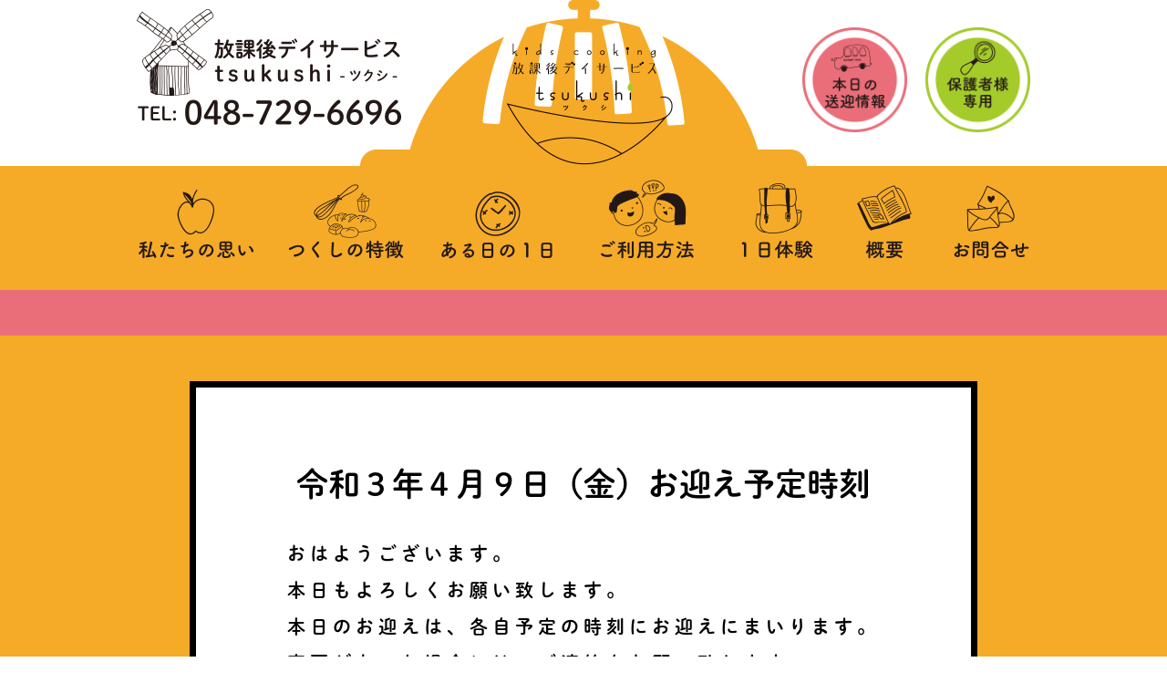

--- FILE ---
content_type: text/html; charset=UTF-8
request_url: https://tsukushi-kids.com/omukae/%E4%BB%A4%E5%92%8C%EF%BC%93%E5%B9%B4%EF%BC%94%E6%9C%88%EF%BC%99%E6%97%A5%EF%BC%88%E9%87%91%EF%BC%89%E3%81%8A%E8%BF%8E%E3%81%88%E4%BA%88%E5%AE%9A%E6%99%82%E5%88%BB/
body_size: 6541
content:
<!DOCTYPE html>
<html lang="ja" class="no-js no-svg"><head>

<!-- Global site tag (gtag.js) - Google Analytics -->
<script async src="https://www.googletagmanager.com/gtag/js?id=UA-115864113-1"></script>
<script>
  window.dataLayer = window.dataLayer || [];
  function gtag(){dataLayer.push(arguments);}
  gtag('js', new Date());

  gtag('config', 'UA-115864113-1');
</script>

	

<meta charset="UTF-8">
<meta name="viewport" content="width=device-width, initial-scale=1">
<link rel="profile" href="http://gmpg.org/xfn/11">
<meta name="viewport" content="width=1024, user-scalable=yes" />


<meta name="format-detection" content="telephone=no">
<meta http-equiv="Content-Type" content="text/html; charset=UTF-8" />
<meta http-equiv="Content-Script-Type" content="text/javascript" />
<meta http-equiv="Content-Style-Type" content="text/css" />
	
<script type="text/javascript" src="//code.jquery.com/jquery-1.11.3.min.js"></script>

<link rel="stylesheet" type="text/css" href="https://tsukushi-kids.com/tsukushi/css/base.css?20260125-211656">
<link rel="stylesheet" type="text/css" href="https://tsukushi-kids.com/tsukushi/css/kasou.css?20260125-211656">
<link media="only screen and (max-device-width:480px)"href="https://tsukushi-kids.com/tsukushi/css/smart.css?20260125-211656" type="text/css" rel="stylesheet" />

<meta name="google-site-verification" content="vv3LVrA7307sLWNEpfaMsFUugLigQSNqm0QCu0_iNas" />
<meta name="msvalidate.01" content="F0A059BB998B529927BDB84973209932" />

<script>(function(html){html.className = html.className.replace(/\bno-js\b/,'js')})(document.documentElement);</script>
<title>令和３年４月９日（金）お迎え予定時刻 &#8211; 放課後デイサービス つくし</title>

<!-- All in One SEO Pack 2.4.6.1 by Michael Torbert of Semper Fi Web Design[-1,-1] -->
<meta name="description"  content="おはようございます。 本日もよろしくお願い致します。 本日のお迎えは、各自予定の時刻にお迎えにまいります。 変更があった場合には、ご連絡をお願い致します。 交通状況により、予定の到着時間に５、６分程度の時間差が生じる場合がありますので、ご了承の程宜しくお願い致します。" />

<link rel="canonical" href="https://tsukushi-kids.com/omukae/令和３年４月９日（金）お迎え予定時刻/" />
			<script type="text/javascript" >
				window.ga=window.ga||function(){(ga.q=ga.q||[]).push(arguments)};ga.l=+new Date;
				ga('create', '115864113-1', 'auto');
				// Plugins
				
				ga('send', 'pageview');
			</script>
			<script async src="https://www.google-analytics.com/analytics.js"></script>
			<!-- /all in one seo pack -->
<link rel='dns-prefetch' href='//s.w.org' />
<link rel="alternate" type="application/rss+xml" title="放課後デイサービス つくし &raquo; フィード" href="https://tsukushi-kids.com/feed/" />
<link rel="alternate" type="application/rss+xml" title="放課後デイサービス つくし &raquo; コメントフィード" href="https://tsukushi-kids.com/comments/feed/" />
<link rel="alternate" type="application/rss+xml" title="放課後デイサービス つくし &raquo; 令和３年４月９日（金）お迎え予定時刻 のコメントのフィード" href="https://tsukushi-kids.com/omukae/%e4%bb%a4%e5%92%8c%ef%bc%93%e5%b9%b4%ef%bc%94%e6%9c%88%ef%bc%99%e6%97%a5%ef%bc%88%e9%87%91%ef%bc%89%e3%81%8a%e8%bf%8e%e3%81%88%e4%ba%88%e5%ae%9a%e6%99%82%e5%88%bb/feed/" />
		<script type="text/javascript">
			window._wpemojiSettings = {"baseUrl":"https:\/\/s.w.org\/images\/core\/emoji\/11\/72x72\/","ext":".png","svgUrl":"https:\/\/s.w.org\/images\/core\/emoji\/11\/svg\/","svgExt":".svg","source":{"concatemoji":"https:\/\/tsukushi-kids.com\/wp-includes\/js\/wp-emoji-release.min.js?ver=4.9.19"}};
			!function(e,a,t){var n,r,o,i=a.createElement("canvas"),p=i.getContext&&i.getContext("2d");function s(e,t){var a=String.fromCharCode;p.clearRect(0,0,i.width,i.height),p.fillText(a.apply(this,e),0,0);e=i.toDataURL();return p.clearRect(0,0,i.width,i.height),p.fillText(a.apply(this,t),0,0),e===i.toDataURL()}function c(e){var t=a.createElement("script");t.src=e,t.defer=t.type="text/javascript",a.getElementsByTagName("head")[0].appendChild(t)}for(o=Array("flag","emoji"),t.supports={everything:!0,everythingExceptFlag:!0},r=0;r<o.length;r++)t.supports[o[r]]=function(e){if(!p||!p.fillText)return!1;switch(p.textBaseline="top",p.font="600 32px Arial",e){case"flag":return s([55356,56826,55356,56819],[55356,56826,8203,55356,56819])?!1:!s([55356,57332,56128,56423,56128,56418,56128,56421,56128,56430,56128,56423,56128,56447],[55356,57332,8203,56128,56423,8203,56128,56418,8203,56128,56421,8203,56128,56430,8203,56128,56423,8203,56128,56447]);case"emoji":return!s([55358,56760,9792,65039],[55358,56760,8203,9792,65039])}return!1}(o[r]),t.supports.everything=t.supports.everything&&t.supports[o[r]],"flag"!==o[r]&&(t.supports.everythingExceptFlag=t.supports.everythingExceptFlag&&t.supports[o[r]]);t.supports.everythingExceptFlag=t.supports.everythingExceptFlag&&!t.supports.flag,t.DOMReady=!1,t.readyCallback=function(){t.DOMReady=!0},t.supports.everything||(n=function(){t.readyCallback()},a.addEventListener?(a.addEventListener("DOMContentLoaded",n,!1),e.addEventListener("load",n,!1)):(e.attachEvent("onload",n),a.attachEvent("onreadystatechange",function(){"complete"===a.readyState&&t.readyCallback()})),(n=t.source||{}).concatemoji?c(n.concatemoji):n.wpemoji&&n.twemoji&&(c(n.twemoji),c(n.wpemoji)))}(window,document,window._wpemojiSettings);
		</script>
		<style type="text/css">
img.wp-smiley,
img.emoji {
	display: inline !important;
	border: none !important;
	box-shadow: none !important;
	height: 1em !important;
	width: 1em !important;
	margin: 0 .07em !important;
	vertical-align: -0.1em !important;
	background: none !important;
	padding: 0 !important;
}
</style>
<link rel='stylesheet' id='wp-pagenavi-css'  href='https://tsukushi-kids.com/wp-content/plugins/wp-pagenavi/pagenavi-css.css?ver=2.70' type='text/css' media='all' />
<link rel='stylesheet' id='twentyseventeen-style-css'  href='https://tsukushi-kids.com/wp-content/themes/%20tsukushi/style.css?ver=4.9.19' type='text/css' media='all' />
<!--[if lt IE 9]>
<link rel='stylesheet' id='twentyseventeen-ie8-css'  href='https://tsukushi-kids.com/wp-content/themes/%20tsukushi/assets/css/ie8.css?ver=1.0' type='text/css' media='all' />
<![endif]-->
<script type='text/javascript' src='https://tsukushi-kids.com/wp-includes/js/jquery/jquery.js?ver=1.12.4'></script>
<script type='text/javascript' src='https://tsukushi-kids.com/wp-includes/js/jquery/jquery-migrate.min.js?ver=1.4.1'></script>
<!--[if lt IE 9]>
<script type='text/javascript' src='https://tsukushi-kids.com/wp-content/themes/%20tsukushi/assets/js/html5.js?ver=3.7.3'></script>
<![endif]-->
<link rel='https://api.w.org/' href='https://tsukushi-kids.com/wp-json/' />
<link rel="EditURI" type="application/rsd+xml" title="RSD" href="https://tsukushi-kids.com/xmlrpc.php?rsd" />
<link rel="wlwmanifest" type="application/wlwmanifest+xml" href="https://tsukushi-kids.com/wp-includes/wlwmanifest.xml" /> 
<link rel='prev' title='令和３年４月８日（木）今日のひとこと' href='https://tsukushi-kids.com/%e6%9c%aa%e5%88%86%e9%a1%9e/%e4%bb%a4%e5%92%8c%ef%bc%93%e5%b9%b4%ef%bc%94%e6%9c%88%ef%bc%98%e6%97%a5%ef%bc%88%e6%9c%a8%ef%bc%89%e4%bb%8a%e6%97%a5%e3%81%ae%e3%81%b2%e3%81%a8%e3%81%93%e3%81%a8/' />
<link rel='next' title='令和３年４月９日（金）お帰り予定時刻' href='https://tsukushi-kids.com/okaeri/%e4%bb%a4%e5%92%8c%ef%bc%93%e5%b9%b4%ef%bc%94%e6%9c%88%ef%bc%99%e6%97%a5%ef%bc%88%e9%87%91%ef%bc%89/' />
<meta name="generator" content="WordPress 4.9.19" />
<link rel='shortlink' href='https://tsukushi-kids.com/?p=9524' />
<link rel="alternate" type="application/json+oembed" href="https://tsukushi-kids.com/wp-json/oembed/1.0/embed?url=https%3A%2F%2Ftsukushi-kids.com%2Fomukae%2F%25e4%25bb%25a4%25e5%2592%258c%25ef%25bc%2593%25e5%25b9%25b4%25ef%25bc%2594%25e6%259c%2588%25ef%25bc%2599%25e6%2597%25a5%25ef%25bc%2588%25e9%2587%2591%25ef%25bc%2589%25e3%2581%258a%25e8%25bf%258e%25e3%2581%2588%25e4%25ba%2588%25e5%25ae%259a%25e6%2599%2582%25e5%2588%25bb%2F" />
<link rel="alternate" type="text/xml+oembed" href="https://tsukushi-kids.com/wp-json/oembed/1.0/embed?url=https%3A%2F%2Ftsukushi-kids.com%2Fomukae%2F%25e4%25bb%25a4%25e5%2592%258c%25ef%25bc%2593%25e5%25b9%25b4%25ef%25bc%2594%25e6%259c%2588%25ef%25bc%2599%25e6%2597%25a5%25ef%25bc%2588%25e9%2587%2591%25ef%25bc%2589%25e3%2581%258a%25e8%25bf%258e%25e3%2581%2588%25e4%25ba%2588%25e5%25ae%259a%25e6%2599%2582%25e5%2588%25bb%2F&#038;format=xml" />
<link rel="pingback" href="https://tsukushi-kids.com/xmlrpc.php">
		<style type="text/css">.recentcomments a{display:inline !important;padding:0 !important;margin:0 !important;}</style>
		
<script type="text/javascript" src="https://tsukushi-kids.com/tsukushi/js/jquery.bxslider.js"></script>
<script type="text/javascript" src="https://tsukushi-kids.com/tsukushi/js/common.js?20260125-211656"></script>

<script>
  (function(d) {
    var config = {
      kitId: 'qyt1nwv',
      scriptTimeout: 3000,
      async: true
    },
    h=d.documentElement,t=setTimeout(function(){h.className=h.className.replace(/\bwf-loading\b/g,"")+" wf-inactive";},config.scriptTimeout),tk=d.createElement("script"),f=false,s=d.getElementsByTagName("script")[0],a;h.className+=" wf-loading";tk.src='https://use.typekit.net/'+config.kitId+'.js';tk.async=true;tk.onload=tk.onreadystatechange=function(){a=this.readyState;if(f||a&&a!="complete"&&a!="loaded")return;f=true;clearTimeout(t);try{Typekit.load(config)}catch(e){}};s.parentNode.insertBefore(tk,s)
  })(document);
</script>

</head>

<body class="post-template-default single single-post postid-9524 single-format-standard group-blog has-header-image has-sidebar colors-light">
<div id="wrapper">
	<div id="header-box2">
		<div id="header-logo">
			<a href="https://tsukushi-kids.com">
				<img src="https://tsukushi-kids.com/tsukushi/images/header-logo.png" alt="放課後デイサービス「つくし」ロゴマーク" />
			</a>
		</div><!-- header-logo -->
		
		<div id="header-meishou">
			<a href="tel:048-729-6696"><img src="https://tsukushi-kids.com/tsukushi/images/meishou.png?180605a" alt="放課後デイサービス「つくし」連絡先" /></a>
		</div><!-- header-meishou -->

		<div id="header-button">
			<ul>
				<li id="header-sougei">
					<a href="https://tsukushi-kids.com/sougei/">
						<img src="https://tsukushi-kids.com/tsukushi/images/header-sougei.png" alt="本日の送迎予定" />
					</a>
				</li><!-- header-sougei -->
				<li id="header-hogosha">
					<a href="https://tsukushi-kids.com/hogosha/">
						<img src="https://tsukushi-kids.com/tsukushi/images/header-hogosha.png" alt="本日の送迎予定" />
					</a>
				</li><!-- header-hogosha -->
			</ul>
		</div><!-- header-button -->
	</div><!-- header-box2 -->
	
	<div id="header">
		
    	<div id="header-box1">
			<div id="header-menu1">
				<ul>
					<li class="size130 buruburu">
						<a href="https://tsukushi-kids.com/omoi/"><img src="https://tsukushi-kids.com/tsukushi/images/header-menu-omoi.png" alt="私たちの思い" /></a>
					</li>
					<li class="size130 buruburu">
						<a href="https://tsukushi-kids.com/tokuchou/"><img src="https://tsukushi-kids.com/tsukushi/images/header-menu-tokuchou.png?180710a" alt="ツクシの特徴" /></a>
					</li>
					<li class="size130 last buruburu">
						<a href="https://tsukushi-kids.com/ichinichi/"><img src="https://tsukushi-kids.com/tsukushi/images/header-menu-ichinichi.png" alt="ある日の１日" /></a>
					</li>
            	</ul>
        	</div><!-- header-menu1 -->
			<div id="header-menu2">
				<ul>
					<li class="size130 buruburu">
						<a href="https://tsukushi-kids.com/goriyou/"><img src="https://tsukushi-kids.com/tsukushi/images/header-menu-goriyou.png" alt="ご利用方法" /></a>
					</li>
					<li class="size130 buruburu">
						<a href="https://tsukushi-kids.com/taiken/"><img src="https://tsukushi-kids.com/tsukushi/images/header-menu-taiken.png" alt="１日体験" /></a>
					</li>
					<li class="size130 buruburu">
						<a href="https://tsukushi-kids.com/gaiyou/"><img src="https://tsukushi-kids.com/tsukushi/images/header-menu-gaiyou.png?180315a" alt="施設概要" /></a>
					</li>
					<li class="size130 last buruburu">
						<a href="https://tsukushi-kids.com/otoiawase/"><img src="https://tsukushi-kids.com/tsukushi/images/header-menu-otoiawase.png" alt="お問い合わせ" /></a>
					</li>
            	</ul>
        	</div><!-- header-menu2 -->
		</div><!-- header-box1 -->

    </div><!-- header -->
<div id="marquee-cover">
	<div id="marquee">
    	<ul id="ticker_area">
    		                            <li class="first">
                            <a href="https://tsukushi-kids.com/headline/news-2405a/">
                            お出かけブログ更新致しました！大切な、大切なお子様。ぜひ一緒に療育していきましょう！！ご利用者様・スタッフ募集中！！</a>
                            </li>
	</ul>
	</div>
</div><!-- marquee-cover -->

<div id="kasoubox">
<div id="blogbox">	
			
<article id="post-9524" class="post-9524 post type-post status-publish format-standard has-post-thumbnail hentry category-omukae">
		<header class="entry-header">
		<div class="entry-meta"><span class="posted-on"><span class="screen-reader-text">投稿日:</span> <a href="https://tsukushi-kids.com/omukae/%e4%bb%a4%e5%92%8c%ef%bc%93%e5%b9%b4%ef%bc%94%e6%9c%88%ef%bc%99%e6%97%a5%ef%bc%88%e9%87%91%ef%bc%89%e3%81%8a%e8%bf%8e%e3%81%88%e4%ba%88%e5%ae%9a%e6%99%82%e5%88%bb/" rel="bookmark"><time class="entry-date published updated" datetime="2021-04-09T09:14:31+09:00">2021年4月9日</time></a></span><span class="byline"> 投稿者: <span class="author vcard"><a class="url fn n" href="https://tsukushi-kids.com/author/tsukushi-staff/">tsukushi-staff</a></span></span></div><!-- .entry-meta --><h1 class="entry-title">令和３年４月９日（金）お迎え予定時刻</h1>	</header><!-- .entry-header -->

	
	<div class="entry-content">
		<blockquote><p>おはようございます。</p>
<p>本日もよろしくお願い致します。</p></blockquote>
<p>本日のお迎えは、各自予定の時刻にお迎えにまいります。</p>
<p>変更があった場合には、ご連絡をお願い致します。</p>
<p>交通状況により、予定の到着時間に５、６分程度の時間差が生じる場合がありますので、ご了承の程宜しくお願い致します。</p>
	</div><!-- .entry-content -->

	<footer class="entry-footer"><span class="cat-tags-links"><span class="cat-links"><svg class="icon icon-folder-open" aria-hidden="true" role="img"> <use href="#icon-folder-open" xlink:href="#icon-folder-open"></use> </svg><span class="screen-reader-text">カテゴリー</span><a href="https://tsukushi-kids.com/category/omukae/" rel="category tag">お迎え予定時刻</a></span></span></footer> <!-- .entry-footer -->
</article><!-- #post-## -->

	<nav class="navigation post-navigation" role="navigation">
		<h2 class="screen-reader-text">投稿ナビゲーション</h2>
		<div class="nav-links"><div class="nav-previous"><a href="https://tsukushi-kids.com/%e6%9c%aa%e5%88%86%e9%a1%9e/%e4%bb%a4%e5%92%8c%ef%bc%93%e5%b9%b4%ef%bc%94%e6%9c%88%ef%bc%98%e6%97%a5%ef%bc%88%e6%9c%a8%ef%bc%89%e4%bb%8a%e6%97%a5%e3%81%ae%e3%81%b2%e3%81%a8%e3%81%93%e3%81%a8/" rel="prev"><span class="screen-reader-text">過去の投稿</span><span aria-hidden="true" class="nav-subtitle">前</span> <span class="nav-title"><span class="nav-title-icon-wrapper"><svg class="icon icon-arrow-left" aria-hidden="true" role="img"> <use href="#icon-arrow-left" xlink:href="#icon-arrow-left"></use> </svg></span>令和３年４月８日（木）今日のひとこと</span></a></div><div class="nav-next"><a href="https://tsukushi-kids.com/okaeri/%e4%bb%a4%e5%92%8c%ef%bc%93%e5%b9%b4%ef%bc%94%e6%9c%88%ef%bc%99%e6%97%a5%ef%bc%88%e9%87%91%ef%bc%89/" rel="next"><span class="screen-reader-text">次の投稿</span><span aria-hidden="true" class="nav-subtitle">次</span> <span class="nav-title">令和３年４月９日（金）お帰り予定時刻<span class="nav-title-icon-wrapper"><svg class="icon icon-arrow-right" aria-hidden="true" role="img"> <use href="#icon-arrow-right" xlink:href="#icon-arrow-right"></use> </svg></span></span></a></div></div>
	</nav></div><!-- blogbox -->
</div><!-- kasoubox -->


<div id="footer-contactbox-cover">
	<div id="footer-contactbox">
		<a href="https://tsukushi-kids.com/otoiawase/"><img src="https://tsukushi-kids.com/tsukushi/images/footer-otoiawase.png" alt="資料請求・お問い合わせ" ></a>
	</div><!-- footer-contactbox -->
</div><!-- footer-contactbox-cover -->




<div id="footer-cover">
<div id="footer">
		<div id="footer-box1">
			<div id="fb1-title" class="hazumu">
        		<img src="https://tsukushi-kids.com/tsukushi/images/footer-logo-2305a.png" alt="放課後デイサービスつくしロゴマーク" />
			</div>
			<div id="fb1-con">
        		<span>
				埼玉県上尾市にあります、放課後デイサービス「つくし」のオフィシャルサイトです。<br>
				「放課後デイサービス」とは、身体に障害のある児童や、知的障害のある児童が通所して日常生活の中で、必要な指導や集団生活の訓練を行う障害福祉サービスです。<br>
				当施設は特に食育に力を入れていて、おやつは子どもたちといっしょに全て手作りしています。（※買い物支援でお買い物に出かける際は稀におやつを購入することもあります。）<br>
				おにぎりやワッフル、クリスマスケーキなどなど、子どもたちはとても楽しみながらクッキングを学んでいます。市販のお菓子や食品を提供することは簡単ですが、カタチがふぞろいでも、時間がかかってしまっても、「自分でやり遂げること」「みんなで作ると楽しいんだということ」そんなことを日々のクッキングの中から学んでもらえればと思っています。<br>
				同時に、自分で考えて選び、お金を支払って購入するという、社会生活で必要な能力も身につけてもらえるように、買い物支援としてみんなで時々お買い物に出かけることもいたします。<br>
				もちろん安全面には最大限の配慮をし、一人ひとりと向き合って、楽しくほっとできる施設であることを目指しています。<br>
				ご利用時はご自宅や学校まで送迎も致しますので、お気軽にご連絡ください。<br>
				お会いできる日をスタッフ一同、心待ちに致しております。
				</span>
			</div>
		</div><!-- footer-box1 -->
        
        <div id="footer-box2">
        		<ul>
            		<li>
                		<a href="https://tsukushi-kids.com/">
            			HOME
            			</a>
                </li>
                <li>
                		<a href="https://tsukushi-kids.com/gaiyou/">
            			事業概要
            			</a>
                </li>
                <li>
                		<a href="https://tsukushi-kids.com/omoi/">
            			私たちの思い
            			</a>
                </li>
                <li>
                		<a href="https://tsukushi-kids.com/tokuchou/">
            			つくしの特徴
            			</a>
                </li>
                <li>
                		<a href="https://tsukushi-kids.com/ichinichi/">
            			ある日の1日
            			</a>
                </li>
                <li>
                		<a href="https://tsukushi-kids.com/goriyou/">
            			ご利用方法
            			</a>
                </li>
                <li>
                		<a href="https://tsukushi-kids.com/taiken/">
            			1日体験
            			</a>
                </li>
                <li>
                		<a href="https://tsukushi-kids.com/otoiawase">
            			お問合せ
            			</a>
                </li>
                <li>
                		<a href="https://tsukushi-kids.com/sougei/">
            			送迎情報
            			</a>
                </li>
				<li>
                		<a href="https://tsukushi-kids.com/news/">
            			最新情報
            			</a>
                </li>
				<li>
                		<a href="https://tsukushi-kids.com/hogosha/">
            			保護者様専用
            			</a>
                </li>
				<li>
                		<a href="https://tsukushi-kids.com/privacy/">
            			プライバシーポリシー
            			</a>
                </li>
                <li>
                		<a href="https://tsukushi-kids.com/sitemap/">
            			サイトマップ
            			</a>
                </li>
            </ul>
        </div><!-- footer-box2 -->
	
        <div id="footer-box3">
        		放課後デイサービス つくし 〒362-0031埼玉県上尾市東町1-9-2 1F  TEL: 048-729-6696
        </div><!-- footer-box3 -->
	
        <div id="footer-box4">
        		© houkago day service tsukushi All Rights Reserved.
        </div><!-- footer-box4 -->
	
	</div><!-- footer -->
</div><!-- footer-cover -->

</div><!-- wrapper -->



</body>
</html>
